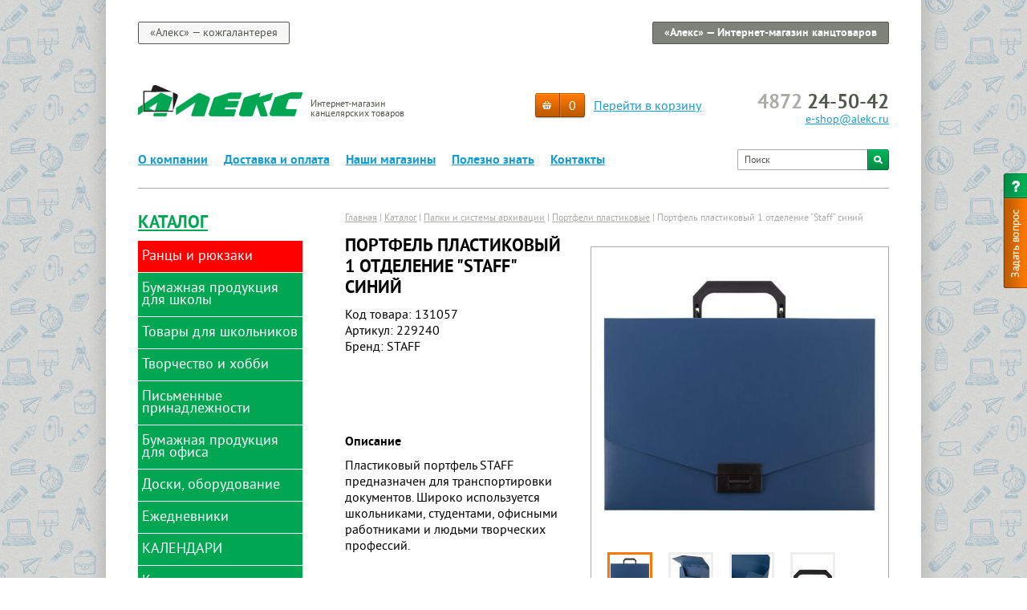

--- FILE ---
content_type: text/html; charset=UTF-8
request_url: https://www.alekc-shop.ru/catalog/175299/
body_size: 17152
content:
<!DOCTYPE html>
<html>
	<head>
		<meta HTTP-EQUIV="Content-Type" CONTENT="text/html; charset=utf-8">
				<link rel="icon" type="image/x-icon" href="/favicon.ico" />
		<title>Портфель пластиковый 1 отделение &quot;Staff&quot; синий — Портфели пластиковые в интернет-магазине Алекс</title>
<meta name="msapplication-config" content="none" />
<meta name="description" content="Компания Алекс предлагает Портфели пластиковые от ведущих производителей: широкий выбор, стильный дизайн, отличное качество. Быстрый онлайн-заказ. Бесплатная доставка по Туле." />
<meta name="keywords" content="купить Портфель пластиковый 1 отделение &quot;Staff&quot; синий цена фото Портфели пластиковые алекс" />
<link rel="stylesheet" href="/styles/copy/app/components/NodusCatalog/app/Item/item.css?1580979743" />
<link rel="stylesheet" href="/styles/copy/app/components/Shop/app/styles/shop.css?1757501813" />
<link rel="stylesheet" href="/tao/styles/normalize.css?1610611738" />
<link rel="stylesheet" href="/tao/styles/content.css?1610611738" />
<link rel="stylesheet" href="/tao/styles/forms.css?1610611738" />
<link rel="stylesheet" href="/styles/site.css?1757501807" />
<link rel="stylesheet" href="/styles/copy/app/components/Nodus/app/Datatype/News/news.css?1757501813" />
<link rel="stylesheet" href="/styles/copy/app/components/Forms/styles/feedbackform.css?1757501813" />
<script src="/tao/scripts/jquery.js?1610611738"></script>
<script src="/scripts/copy/app/components/Shop/app/scripts/session/add-to-cart-simple.js?1693221290"></script>
<script src="/scripts/tao-ecomm.js?1693221260"></script>
<script src="/scripts/common.js?1555058482"></script>
<script src="/scripts/copy/app/components/Visitors/scripts/cookie.js?1407406654"></script>
<script src="/scripts/copy/app/components/Visitors/scripts/watch.js?1407406654"></script>
<script src="/scripts/feedbackform_workflow.js?1413444244"></script>
<script src="/scripts/copy/app/components/NodusCatalog/scripts/reset-filter.js?1466681808"></script>
<script src="/scripts/copy/app/components/Forms/scripts/forms.js?1478671234"></script>
<script src="/tao/scripts/validation.js?1610611738"></script>
<script src="/tao/scripts/jquery/tabby.js?1610611738"></script>
<script src="/scripts/copy/app/components/Forms/scripts/jquery.form.js?1408538256"></script>
<script src="/scripts/copy/app/components/Forms/scripts/ajax.js?1408538359"></script>



<!-- Google Tag Manager -->
<script>(function(w,d,s,l,i){w[l]=w[l]||[];w[l].push({'gtm.start':
new Date().getTime(),event:'gtm.js'});var f=d.getElementsByTagName(s)[0],
j=d.createElement(s),dl=l!='dataLayer'?'&l='+l:'';j.async=true;j.src=
'https://www.googletagmanager.com/gtm.js?id='+i+dl;f.parentNode.insertBefore(j,f);
})(window,document,'script','dataLayer','GTM-PRVNXK3');</script>
<!-- End Google Tag Manager -->

	</head>

	<body id="work">

<!-- Google Tag Manager (noscript) -->
<noscript><iframe src="https://www.googletagmanager.com/ns.html?id=GTM-PRVNXK3"
height="0" width="0" style="display:none;visibility:hidden"></iframe></noscript>
<!-- End Google Tag Manager (noscript) -->

		<div id="site-shadow">
			<div id="site-container">
				<div id="header">
					<div id="header-top">
						<a href="http://alekc.ru/" target="_blank" class="center">&laquo;Алекс&raquo; &mdash; кожгалантерея</a>
						<span>&laquo;Алекс&raquo; &mdash; Интернет-магазин канцтоваров</span>
					</div>

					<div id="header-middle">
						<div class="logo">

													<a href="/"><img src="/image/logo.png" width="205" height="39" /></a>
						
							<div class="slogan">Интернет-магазин<br /> канцелярских товаров</div>
						</div>
						<div class="contacts">
						<!--	<a href="#" class="twitter"></a>-->
							<span class="phone"><span>4872</span> 24-50-42</span><br />
							<a href="mailto:e-shop@alekc.ru">e-shop@alekc.ru</a>
						</div>
						<div class="cabinet">
														<span class="login"></span>
							<a href="/shop/cart/" class="cart"><span class="cart-total-count">0</span></a>
							<a href="/shop/cart/">Перейти в корзину</a>
						</div>
					</div>

					<div id="topmenu">
						<a href="/about/" class="first">О компании</a> <a href="/payment/">Доставка и оплата</a> <a href="/shops/">Наши магазины</a> <a href="/useful/">Полезно знать</a> <a href="/contacts/" class="last">Контакты</a> 
						<form id="top_search" action="/search/" method="post">
							<input type="text" id="top_search_input" name="q" value="" default_value="Поиск" />
							<input type="submit" value="" />
						</form>
					</div>
				</div>

				<div id="middle">
					<div id="left">
						<div id="leftmenu">
							<a href="/catalog/" class="header">Каталог</a>
							
<ul class="level1">
			<li class="level1 ">
			
				
				<span style="background-color: red;">Ранцы и рюкзаки</span>
											<div class="submenu">

<ul class="level2">
			<li class="level2 ">
						<a href="/catalog/rantsy/">
									<div class="submenu-arrow "></div>
								Ранцы			</a>
										
<ul class="level3">
			<li class="level3 ">
						<a href="/catalog/rantsy-dlya-doshkolnikov/">
								Ранцы для дошкольников			</a>
								</li>
				<li class="level3 ">
						<a href="/catalog/1-school/">
								№1 School			</a>
								</li>
				<li class="level3 ">
						<a href="/catalog/artspace/">
								ArtSpace			</a>
								</li>
				<li class="level3 ">
						<a href="/catalog/belmil/">
								Belmil			</a>
								</li>
				<li class="level3 ">
						<a href="/catalog/berlingo/">
								Berlingo			</a>
								</li>
				<li class="level3 ">
						<a href="/catalog/bruno-visconti/">
								Bruno Visconti			</a>
								</li>
				<li class="level3 ">
						<a href="/catalog/caribee/">
								Caribee			</a>
								</li>
				<li class="level3 ">
						<a href="/catalog/derdiedas/">
								DerDieDas			</a>
								</li>
				<li class="level3 ">
						<a href="/catalog/devente/">
								DeVENTE			</a>
								</li>
				<li class="level3 ">
						<a href="/catalog/hatber/">
								Hatber			</a>
								</li>
				<li class="level3 ">
						<a href="/catalog/kite/">
								Kite			</a>
								</li>
				<li class="level3 ">
						<a href="/catalog/lorex/">
								Lorex			</a>
								</li>
				<li class="level3 ">
						<a href="/catalog/schoolformat/">
								Schoolformat			</a>
								</li>
				<li class="level3 ">
						<a href="/catalog/seventeen/">
								Seventeen			</a>
								</li>
				<li class="level3 ">
						<a href="/catalog/skyname/">
								SkyName			</a>
								</li>
				<li class="level3 ">
						<a href="/catalog/rantsy-chkolnye/">
								Ранцы школьные			</a>
								</li>
				<li class="level3 ">
						<a href="/catalog/ryukzaki-gorodskie/">
								Рюкзаки городские			</a>
								</li>
	</ul>

					</li>
	</ul>

	</div>
					</li>
				<li class="level1 ">
			
				
				<span style="">Бумажная продукция для школы</span>
											<div class="submenu">

<ul class="level2">
			<li class="level2 ">
						<a href="/catalog/albomy-raskraski/">
								Альбомы для рисования			</a>
								</li>
				<li class="level2 ">
						<a href="/catalog/albomy-papki-dlya-chercheniya/">
								Альбомы и папки для черчения			</a>
								</li>
				<li class="level2 ">
						<a href="/catalog/blagodarnosti/">
								Благодарности			</a>
								</li>
				<li class="level2 ">
						<a href="/catalog/bumaga-dlya-risovaniya/">
								Бумага для рисования			</a>
								</li>
				<li class="level2 ">
						<a href="/catalog/kopirka-kalka-millimetrovka-vatman/">
								Ватман, калька, миллиметровка, копирка			</a>
								</li>
				<li class="level2 ">
						<a href="/catalog/gofrirovannaya-bumaga/">
								Гофрированная бумага			</a>
								</li>
				<li class="level2 ">
						<a href="/catalog/gramoty/">
								Грамоты			</a>
								</li>
				<li class="level2 ">
						<a href="/catalog/shkolnye-dnevniki/">
									<div class="submenu-arrow "></div>
								Дневники школьные			</a>
										
<ul class="level3">
			<li class="level3 ">
						<a href="/catalog/dnevniki-dlya-mladshih-klassov-1-4/">
								Дневники для младших классов (1-4)			</a>
								</li>
				<li class="level3 ">
						<a href="/catalog/dnevniki-dlya-starshih-klassov-5-11/">
								Дневники для старших классов (5-11)			</a>
								</li>
				<li class="level3 ">
						<a href="/catalog/dnevniki-universalnye-1-11-klassy/">
								Дневники универсальные (1-11 классы)			</a>
								</li>
				<li class="level3 ">
						<a href="/catalog/dnevniki-dlya-muzykalnoi-shkoly/">
								Дневники для музыкальной школы			</a>
								</li>
				<li class="level3 ">
						<a href="/catalog/chitatelskie-dnevniki/">
								Читательские дневники			</a>
								</li>
	</ul>

					</li>
				<li class="level2 ">
						<a href="/catalog/zakladki-dlya-knig/">
								Закладки для книг			</a>
								</li>
				<li class="level2 ">
						<a href="/catalog/nakleiki-dlya-tetradei/">
								Наклейки для тетрадей			</a>
								</li>
				<li class="level2 ">
						<a href="/catalog/raspisaniya-urokov/">
								Расписания уроков			</a>
								</li>
				<li class="level2 ">
						<a href="/catalog/smennye-bloki-dlya-tetradei-na-koltsah/">
								Сменные блоки для тетрадей на кольцах			</a>
								</li>
				<li class="level2 ">
						<a href="/catalog/tetradi/">
									<div class="submenu-arrow "></div>
								Тетради			</a>
										
<ul class="level3">
			<li class="level3 ">
						<a href="/catalog/tetradi-a4/">
								Тетради А4			</a>
								</li>
				<li class="level3 ">
						<a href="/catalog/tetradi-a4-na-koltsah/">
								Тетради А4 на кольцах			</a>
								</li>
				<li class="level3 ">
						<a href="/catalog/tetradi-a5-na-koltsah/">
								Тетради А5 на кольцах			</a>
								</li>
				<li class="level3 ">
						<a href="/catalog/tetradi-v-kletku-12-listov/">
								Тетради в клетку 12 листов			</a>
								</li>
				<li class="level3 ">
						<a href="/catalog/tetradi-v-kletku-18-listov/">
								Тетради в клетку 18 листов			</a>
								</li>
				<li class="level3 ">
						<a href="/catalog/tetradi-v-kletku-24-lista/">
								Тетради в клетку 24 листа			</a>
								</li>
				<li class="level3 ">
						<a href="/catalog/tetradi-v-kletku-40-listov/">
								Тетради в клетку 40 листов			</a>
								</li>
				<li class="level3 ">
						<a href="/catalog/tetradi-v-kletku-48-listov/">
								Тетради в клетку 48 листов			</a>
								</li>
				<li class="level3 ">
						<a href="/catalog/tetradi-v-kletku-60-80-listov/">
								Тетради в клетку 60-80 листов			</a>
								</li>
				<li class="level3 ">
						<a href="/catalog/tetradi-v-kletku-96-listov/">
								Тетради в клетку 96-120 листов			</a>
								</li>
				<li class="level3 ">
						<a href="/catalog/tetradi-v-krupnuyu-kletku/">
								Тетради в крупную клетку			</a>
								</li>
				<li class="level3 ">
						<a href="/catalog/tetradi-v-lineiku-12-listov/">
								Тетради в линейку 12 листов			</a>
								</li>
				<li class="level3 ">
						<a href="/catalog/tetradi-v-lineiku-18-listov/">
								Тетради в линейку 18 листов			</a>
								</li>
				<li class="level3 ">
						<a href="/catalog/tetradi-v-lineiku-24-lista/">
								Тетради в линейку 24 листа			</a>
								</li>
				<li class="level3 ">
						<a href="/catalog/tetradi-v-lineiku-48-96-listov/">
								Тетради в линейку 48-96 листов			</a>
								</li>
				<li class="level3 ">
						<a href="/catalog/tetradi-v-kosuyu-lineiku/">
								Тетради в косую линейку			</a>
								</li>
				<li class="level3 ">
						<a href="/catalog/tetradi-v-uzkuyu-lineiku/">
								Тетради в узкую линейку			</a>
								</li>
				<li class="level3 ">
						<a href="/catalog/tetradi-dlja-not/">
								Тетради для нот			</a>
								</li>
				<li class="level3 ">
						<a href="/catalog/tetradi-slovariki/">
								Тетради словари			</a>
								</li>
				<li class="level3 ">
						<a href="/catalog/tetradi-predmetnye/">
								Предметные тетради			</a>
								</li>
	</ul>

					</li>
				<li class="level2 ">
						<a href="/catalog/folga-tsvetnaya/">
								Фольга цветная			</a>
								</li>
				<li class="level2 ">
						<a href="/catalog/tsvetnaya-bumaga/">
								Цветная и бархатная бумага			</a>
								</li>
				<li class="level2 ">
						<a href="/catalog/belyi-i-tsvetnoi-karton/">
								Цветной и белый картон			</a>
								</li>
	</ul>

	</div>
					</li>
				<li class="level1 ">
			
				
				<span style="">Товары для школьников</span>
											<div class="submenu">

<ul class="level2">
			<li class="level2 ">
						<a href="/catalog/globes/">
								Глобусы			</a>
								</li>
				<li class="level2 ">
						<a href="/catalog/karty-i-atlasy/">
								Карты и атласы			</a>
								</li>
				<li class="level2 ">
						<a href="/catalog/lanch-boksy-termosy-butylki-dlya-vody/">
								Ланч-боксы, термосы, бутылки для воды			</a>
								</li>
				<li class="level2 ">
						<a href="/catalog/meshki-dlya-smennoi-obuvi/">
								Мешки для сменной обуви			</a>
								</li>
				<li class="level2 ">
						<a href="/catalog/mikroskopy/">
								Микроскопы			</a>
								</li>
				<li class="level2 ">
						<a href="/catalog/nozhnitsy-detskie/">
								Ножницы детские			</a>
								</li>
				<li class="level2 ">
						<a href="/catalog/oblozhki-shkolnye/">
								Обложки школьные			</a>
								</li>
				<li class="level2 ">
						<a href="/catalog/papki-portfolio/">
								Папки-портфолио			</a>
								</li>
				<li class="level2 ">
						<a href="/catalog/papki-shkolnye/">
									<div class="submenu-arrow "></div>
								Папки школьные			</a>
										
<ul class="level3">
			<li class="level3 ">
						<a href="/catalog/papki-dlya-tetradei/">
								Папки для тетрадей			</a>
								</li>
				<li class="level3 ">
						<a href="/catalog/papki-dlya-truda/">
								Папки для труда			</a>
								</li>
				<li class="level3 ">
						<a href="/catalog/sumki-s-ruchkami/">
								Папки с ручками			</a>
								</li>
				<li class="level3 ">
						<a href="/catalog/papki-dlya-risunkov-i-chertezhei/">
								Папки для рисунков и чертежей			</a>
								</li>
	</ul>

					</li>
				<li class="level2 ">
						<a href="/catalog/pencil-cases/">
									<div class="submenu-arrow "></div>
								Пеналы			</a>
										
<ul class="level3">
			<li class="level3 ">
						<a href="/catalog/penaly-plastikovye/">
								Пеналы пластиковые			</a>
								</li>
				<li class="level3 ">
						<a href="/catalog/penaly-s-1-otdeleniem/">
								Пеналы с 1 отделением			</a>
								</li>
				<li class="level3 ">
						<a href="/catalog/penaly-s-2-otdeleniyami/">
								Пеналы с 2 отделениями			</a>
								</li>
				<li class="level3 ">
						<a href="/catalog/penaly-s-3-otdeleniyami/">
								Пеналы с 3 отделениями			</a>
								</li>
				<li class="level3 ">
						<a href="/catalog/penaly-s-napolneniem/">
								Пеналы с наполнением			</a>
								</li>
				<li class="level3 ">
						<a href="/catalog/penaly-silikonovye/">
								Пеналы силиконовые			</a>
								</li>
				<li class="level3 ">
						<a href="/catalog/penaly-kosmetichki/">
								Пеналы-косметички			</a>
								</li>
				<li class="level3 ">
						<a href="/catalog/penaly-tubusy/">
								Пеналы-тубусы			</a>
								</li>
				<li class="level3 ">
						<a href="/catalog/koshelki-detskie/">
								Кошельки детские			</a>
								</li>
	</ul>

					</li>
				<li class="level2 ">
						<a href="/catalog/podkladki-na-stol-detskie/">
								Подкладки на стол детские			</a>
								</li>
				<li class="level2 ">
						<a href="/catalog/podstavki-dlya-knig/">
								Подставки для книг			</a>
								</li>
				<li class="level2 ">
						<a href="/catalog/svetovozvraschateli/">
								Световозвращатели			</a>
								</li>
				<li class="level2 ">
						<a href="/catalog/sumki/">
								Сумки			</a>
								</li>
				<li class="level2 ">
						<a href="/catalog/tubusy/">
								Тубусы			</a>
								</li>
				<li class="level2 ">
						<a href="/catalog/ychebnye-posobiya/">
								Учебные пособия			</a>
								</li>
				<li class="level2 ">
						<a href="/catalog/fartuki-dlya-truda/">
								Фартуки для труда			</a>
								</li>
	</ul>

	</div>
					</li>
				<li class="level1 ">
			
				
				<span style="">Творчество и хобби</span>
											<div class="submenu">

<ul class="level2">
			<li class="level2 ">
						<a href="/catalog/aksessuary-dlya-risovaniya-i-lepki/">
								Аксессуары для рисования и лепки			</a>
								</li>
				<li class="level2 ">
						<a href="/catalog/almaznaya-mozaika/">
								Алмазная мозаика			</a>
								</li>
				<li class="level2 ">
						<a href="/catalog/apparaty-dlya-vyzhiganiya/">
								Аппараты для выжигания			</a>
								</li>
				<li class="level2 ">
						<a href="/catalog/applikatsii/">
								Аппликации			</a>
								</li>
				<li class="level2 ">
						<a href="/catalog/blestki-dekorativnye/">
								Блестки декоративные			</a>
								</li>
				<li class="level2 ">
						<a href="/catalog/bloknoty-detskie-ankety/">
								Блокноты детские (анкеты)			</a>
								</li>
				<li class="level2 ">
						<a href="/catalog/vyshivanie/">
								Вышивание			</a>
								</li>
				<li class="level2 ">
						<a href="/catalog/geli-dekorativnye/">
								Гели декоративные			</a>
								</li>
				<li class="level2 ">
						<a href="/catalog/glazki-rotiki-nosiki-dekorativnye/">
								Глазки, ротики, носики декоративные			</a>
								</li>
				<li class="level2 ">
						<a href="/catalog/gravyury/">
								Гравюры			</a>
								</li>
				<li class="level2 ">
						<a href="/catalog/doski-dlya-risovaniya/">
								Доски для рисования			</a>
								</li>
				<li class="level2 ">
						<a href="/catalog/zagotovki-i-osnovy-dlya-dekorirovaniya/">
								Заготовки и основы для декорирования			</a>
								</li>
				<li class="level2 ">
						<a href="/catalog/igrushki/">
								Игрушки			</a>
								</li>
				<li class="level2 ">
						<a href="/catalog/igry-nastolnye/">
								Игры настольные			</a>
								</li>
				<li class="level2 ">
						<a href="/catalog/igry-razvivayuschie/">
								Игры развивающие			</a>
								</li>
				<li class="level2 ">
						<a href="/catalog/karandashi-voskovye/">
								Карандаши восковые			</a>
								</li>
				<li class="level2 ">
						<a href="/catalog/karandashi/cvetnye/">
								Карандаши цветные			</a>
								</li>
				<li class="level2 ">
						<a href="/catalog/kartiny-iz-peska/">
								Картины из песка			</a>
								</li>
				<li class="level2 ">
						<a href="/catalog/kartiny-po-nomeram/">
								Картины по номерам			</a>
								</li>
				<li class="level2 ">
						<a href="/catalog/kvilling/">
								Квиллинг			</a>
								</li>
				<li class="level2 ">
						<a href="/catalog/kleevye-pistolety-sterzhni/">
								Клеевые пистолеты, стержни			</a>
								</li>
				<li class="level2 ">
						<a href="/catalog/kleikie-lenty-dekorativnye/">
								Клейкие ленты декоративные			</a>
								</li>
				<li class="level2 ">
						<a href="/catalog/konstruktory/">
								Конструкторы			</a>
								</li>
				<li class="level2 ">
						<a href="/catalog/kraski-dlya-detskogo-tvorchestva/">
									<div class="submenu-arrow "></div>
								Краски для детского творчества			</a>
										
<ul class="level3">
			<li class="level3 ">
						<a href="/catalog/akvarel-shkolnaya/">
								Акварель школьная			</a>
								</li>
				<li class="level3 ">
						<a href="/catalog/guash-dlya-detei/">
								Гуашь для детей			</a>
								</li>
				<li class="level3 ">
						<a href="/catalog/kraski-vitrazhnye-po-steklu/">
								Краски витражные по стеклу			</a>
								</li>
				<li class="level3 ">
						<a href="/catalog/kraski-dlya-grima/">
								Краски для грима			</a>
								</li>
				<li class="level3 ">
						<a href="/catalog/kraski-palchikovye/">
								Краски пальчиковые			</a>
								</li>
	</ul>

					</li>
				<li class="level2 ">
						<a href="/catalog/lenty-dlya-dekora-rukodeliya-i-upakovki-podarkov/">
								Ленты для декора, рукоделия и упаковки подарков			</a>
								</li>
				<li class="level2 ">
						<a href="/catalog/lizuny-sliz-dlya-ruk/">
								Лизуны, слизь для рук			</a>
								</li>
				<li class="level2 ">
						<a href="/catalog/mel/">
								Мел			</a>
								</li>
				<li class="level2 ">
						<a href="/catalog/nabory-dlya-vyzhiganiya-vypilivaniya-chekanka/">
								Наборы для выжигания, выпиливания, чеканка			</a>
								</li>
				<li class="level2 ">
						<a href="/catalog/nabory-dlya-opytov/">
								Наборы для опытов			</a>
								</li>
				<li class="level2 ">
						<a href="/catalog/nabory-dlya-podelok-iz-bisera-i-paietok/">
								Наборы для поделок из бисера и пайеток			</a>
								</li>
				<li class="level2 ">
						<a href="/catalog/nabory-dlya-podelok-iz-gipsa-gliny/">
								Наборы для поделок из гипса, глины			</a>
								</li>
				<li class="level2 ">
						<a href="/catalog/nabory-dlya-risovaniya/">
								Наборы для рисования			</a>
								</li>
				<li class="level2 ">
						<a href="/catalog/nabory-dlya-risovaniya-plastilinom/">
								Наборы для рисования пластилином			</a>
								</li>
				<li class="level2 ">
						<a href="/catalog/nabory-dlya-rukodeliya/">
								Наборы для рукоделия			</a>
								</li>
				<li class="level2 ">
						<a href="/catalog/nabory-iz-fanery/">
								Наборы из фанеры			</a>
								</li>
				<li class="level2 ">
						<a href="/catalog/nakleiki/">
								Наклейки			</a>
								</li>
				<li class="level2 ">
						<a href="/catalog/pazly/">
								Пазлы			</a>
								</li>
				<li class="level2 ">
						<a href="/catalog/plastilin-dlya-detei/">
								Пластилин для детей			</a>
								</li>
				<li class="level2 ">
						<a href="/catalog/propisi-knizhki-s-zadaniyami/">
								Прописи, книжки с заданиями			</a>
								</li>
				<li class="level2 ">
						<a href="/catalog/raskraski/">
								Раскраски			</a>
								</li>
				<li class="level2 ">
						<a href="/catalog/strazy/">
								Стразы			</a>
								</li>
				<li class="level2 ">
						<a href="/catalog/teatr-tenei/">
								Театр теней			</a>
								</li>
				<li class="level2 ">
						<a href="/catalog/testo-i-massa-dlya-lepki/">
								Тесто и масса для лепки			</a>
								</li>
				<li class="level2 ">
						<a href="/catalog/trafarety/">
								Трафареты-раскраски			</a>
								</li>
				<li class="level2 ">
						<a href="/catalog/fetr-foamiran/">
								Фетр, фоамиран			</a>
								</li>
				<li class="level2 ">
						<a href="/catalog/flomastery/">
								Фломастеры			</a>
								</li>
				<li class="level2 ">
						<a href="/catalog/shar-pape/">
								Шар-папье			</a>
								</li>
	</ul>

	</div>
					</li>
				<li class="level1 ">
			
				
				<span style="">Письменные принадлежности</span>
											<div class="submenu">

<ul class="level2">
			<li class="level2 ">
						<a href="/catalog/gotovalni/">
								Готовальни, циркули, рейсшины			</a>
								</li>
				<li class="level2 ">
						<a href="/catalog/karandashi/">
									<div class="submenu-arrow "></div>
								Карандаши			</a>
										
<ul class="level3">
			<li class="level3 ">
						<a href="/catalog/grifeli/">
								Грифели			</a>
								</li>
				<li class="level3 ">
						<a href="/catalog/karandashi/mehanicheskie/">
								Карандаши механические, цанговые			</a>
								</li>
				<li class="level3 ">
						<a href="/catalog/karandashi-spetsialnye/">
								Карандаши специальные			</a>
								</li>
				<li class="level3 ">
						<a href="/catalog/karandashi/chg/">
								Карандаши чернографитные			</a>
								</li>
	</ul>

					</li>
				<li class="level2 ">
						<a href="/catalog/kartridzhi-chernila-tush/">
								Картриджи, чернила, тушь			</a>
								</li>
				<li class="level2 ">
						<a href="/catalog/korrektiruyuschie-sredstva/">
								Корректирующие средства			</a>
								</li>
				<li class="level2 ">
						<a href="/catalog/lastiki/">
								Ластики			</a>
								</li>
				<li class="level2 ">
						<a href="/catalog/lineiki/">
								Линейки			</a>
								</li>
				<li class="level2 ">
						<a href="/catalog/markery/">
									<div class="submenu-arrow "></div>
								Маркеры			</a>
										
<ul class="level3">
			<li class="level3 ">
						<a href="/catalog/markery-dlya-dosok/">
								Маркеры для досок			</a>
								</li>
				<li class="level3 ">
						<a href="/catalog/markery-dlya-flipchartov/">
								Маркеры для флипчартов			</a>
								</li>
				<li class="level3 ">
						<a href="/catalog/markery-melovye/">
								Маркеры меловые			</a>
								</li>
				<li class="level3 ">
						<a href="/catalog/markery-permanentnye/">
								Маркеры перманентные			</a>
								</li>
				<li class="level3 ">
						<a href="/catalog/markery-po-tkani/">
								Маркеры по ткани			</a>
								</li>
				<li class="level3 ">
						<a href="/catalog/markery-kraski-lakovye/">
								Маркеры-краски (лаковые)			</a>
								</li>
				<li class="level3 ">
						<a href="/catalog/markery-dlya-cd-i-dvd/">
								Маркеры для CD и DVD			</a>
								</li>
	</ul>

					</li>
				<li class="level2 ">
						<a href="/catalog/nasadki-anatomicheskie/">
								Насадки анатомические			</a>
								</li>
				<li class="level2 ">
						<a href="/catalog/rapidografy-izografy-ajerografy/">
								Рапидографы, изографы			</a>
								</li>
				<li class="level2 ">
						<a href="/catalog/pens/">
									<div class="submenu-arrow "></div>
								Ручки			</a>
										
<ul class="level3">
			<li class="level3 ">
						<a href="/catalog/nabory-gelevyh-ruchek/">
								Наборы гелевых ручек			</a>
								</li>
				<li class="level3 ">
						<a href="/catalog/nabory-kapillyarnyh-ruchek/">
								Наборы капиллярных ручек			</a>
								</li>
				<li class="level3 ">
						<a href="/catalog/nabory-sharikovyh-ruchek/">
								Наборы шариковых ручек			</a>
								</li>
				<li class="level3 ">
						<a href="/catalog/ruchki-gelevye-avtomaticheskie/">
								Ручки гелевые автоматические			</a>
								</li>
				<li class="level3 ">
						<a href="/catalog/ruchki-gelevye-neavtomaticheskie/">
								Ручки гелевые неавтоматические			</a>
								</li>
				<li class="level3 ">
						<a href="/catalog/ruchki-kapillyarnye/">
								Ручки капиллярные			</a>
								</li>
				<li class="level3 ">
						<a href="/catalog/ruchki-perevye-perya/">
								Ручки перьевые, перья			</a>
								</li>
				<li class="level3 ">
						<a href="/catalog/ruchki-pishi-stirai/">
								Ручки пиши-стирай			</a>
								</li>
				<li class="level3 ">
						<a href="/catalog/ruchki-rollery/">
								Ручки роллеры			</a>
								</li>
				<li class="level3 ">
						<a href="/catalog/ruchki-figurnye/">
								Ручки фигурные			</a>
								</li>
				<li class="level3 ">
						<a href="/catalog/ruchki-sharikovye-avtomaticheskie/">
								Ручки шариковые автоматические			</a>
								</li>
				<li class="level3 ">
						<a href="/catalog/ruchki-sharikovye-neavtomaticheskie/">
								Ручки шариковые неавтоматические			</a>
								</li>
				<li class="level3 ">
						<a href="/catalog/ruchki-sharikovye-na-podstavke/">
								Ручки шариковые на подставке			</a>
								</li>
				<li class="level3 ">
						<a href="/catalog/sterzhni-dlya-ruchek/">
								Стержни для ручек			</a>
								</li>
	</ul>

					</li>
				<li class="level2 ">
						<a href="/catalog/ruchki-podarochnye/">
									<div class="submenu-arrow "></div>
								Ручки подарочные			</a>
										
<ul class="level3">
			<li class="level3 ">
						<a href="/catalog/ruchki-be-happy-imennye/">
								Ручки Be Happy именные			</a>
								</li>
				<li class="level3 ">
						<a href="/catalog/ruchki-berlingo-podarochnye/">
								Ручки Berlingo подарочные			</a>
								</li>
				<li class="level3 ">
						<a href="/catalog/ruchki-brunovisconti/">
								Ручки BrunoVisconti			</a>
								</li>
				<li class="level3 ">
						<a href="/catalog/ruchki-giftformat-podarochnye/">
								Ручки GiftFormat подарочные			</a>
								</li>
				<li class="level3 ">
						<a href="/catalog/ruchki-luxor/">
								Ручки Luxor			</a>
								</li>
				<li class="level3 ">
						<a href="/catalog/ruchki-meshu-podarochnye/">
								Ручки Meshu подарочные			</a>
								</li>
	</ul>

					</li>
				<li class="level2 ">
						<a href="/catalog/tekstovydeliteli/">
								Текстовыделители			</a>
								</li>
				<li class="level2 ">
						<a href="/catalog/tochilki-dlya-karandashei/">
								Точилки для карандашей			</a>
								</li>
				<li class="level2 ">
						<a href="/catalog/transportiry/">
								Транспортиры			</a>
								</li>
				<li class="level2 ">
						<a href="/catalog/treugolniki/">
								Треугольники			</a>
								</li>
				<li class="level2 ">
						<a href="/catalog/trafarety-lekala/">
								Трафареты, лекала			</a>
								</li>
	</ul>

	</div>
					</li>
				<li class="level1 ">
			
				
				<span style="">Бумажная продукция для офиса</span>
											<div class="submenu">

<ul class="level2">
			<li class="level2 ">
						<a href="/catalog/bumaga-dlja-zametok/">
									<div class="submenu-arrow "></div>
								Бумага для заметок			</a>
										
<ul class="level3">
			<li class="level3 ">
						<a href="/catalog/bloki-dlja-zametok/">
								Блоки для заметок			</a>
								</li>
				<li class="level3 ">
						<a href="/catalog/bloki-samoklejashhiesja/">
								Блоки самоклеящиеся			</a>
								</li>
				<li class="level3 ">
						<a href="/catalog/zakladki-kleikie/">
								Закладки клейкие			</a>
								</li>
	</ul>

					</li>
				<li class="level2 ">
						<a href="/catalog/bumaga/">
									<div class="submenu-arrow "></div>
								Бумага для оргтехники			</a>
										
<ul class="level3">
			<li class="level3 ">
						<a href="/catalog/bumaga-dlya-orgtehniki-belaya/">
								Бумага для оргтехники белая			</a>
								</li>
				<li class="level3 ">
						<a href="/catalog/bumaga-dlya-orgtehniki-povyshennoi-plotnosti-belaya/">
								Бумага для оргтехники повышенной плотности белая			</a>
								</li>
				<li class="level3 ">
						<a href="/catalog/bumaga-dlya-orgtehniki-povyshennoi-plotnosti-tsvetnaya/">
								Бумага для оргтехники повышенной плотности цветная			</a>
								</li>
				<li class="level3 ">
						<a href="/catalog/bumaga-samoklejashhajasja/">
								Бумага для оргтехники самоклеящаяся			</a>
								</li>
				<li class="level3 ">
						<a href="/catalog/bumaga-dlya-orgtehniki-tsvetnaya-v-naborah/">
								Бумага для оргтехники цветная в наборах			</a>
								</li>
				<li class="level3 ">
						<a href="/catalog/bumaga-dlya-orgtehniki-tsvetnaya-po-50-listov/">
								Бумага для оргтехники цветная по 50 листов			</a>
								</li>
				<li class="level3 ">
						<a href="/catalog/bumaga-dlya-orgtehniki-tsvetnaya-po-100-listov/">
								Бумага для оргтехники цветная по 100 листов			</a>
								</li>
				<li class="level3 ">
						<a href="/catalog/bumaga-dlya-orgtehniki-tsvetnaya-po-500-listov/">
								Бумага для оргтехники цветная по 500 листов			</a>
								</li>
				<li class="level3 ">
						<a href="/catalog/bumaga-dlya-shirokoformatnoi-pechati/">
								Бумага для широкоформатной печати			</a>
								</li>
				<li class="level3 ">
						<a href="/catalog/fotobumaga/">
								Фотобумага			</a>
								</li>
	</ul>

					</li>
				<li class="level2 ">
						<a href="/catalog/bumaga-dlja-faksa/">
								Бумага для факса			</a>
								</li>
				<li class="level2 ">
						<a href="/catalog/biznes-bloknoty-a4/">
								Бизнес-блокноты А4			</a>
								</li>
				<li class="level2 ">
						<a href="/catalog/biznes-bloknoty-a5-a6/">
								Бизнес-блокноты А5,А6			</a>
								</li>
				<li class="level2 ">
						<a href="/catalog/bloknoty/">
								Блокноты			</a>
								</li>
				<li class="level2 ">
						<a href="/catalog/zapisnye-knizhki-a4/">
								Записные книжки А4			</a>
								</li>
				<li class="level2 ">
						<a href="/catalog/zapisnye-knizhki-a5/">
								Записные книжки А5			</a>
								</li>
				<li class="level2 ">
						<a href="/catalog/zapisnye-knizhki-a6-a7/">
								Записные книжки А6, А7			</a>
								</li>
				<li class="level2 ">
						<a href="/catalog/zhurnaly-knigi-blanki-buhgalterskie-i-meditsinskie/">
									<div class="submenu-arrow "></div>
								Журналы, книги, бланки бухгалтерские и медицинские			</a>
										
<ul class="level3">
			<li class="level3 ">
						<a href="/catalog/meditsinskie-karty-sertifikaty/">
								Медицинские карты, сертификаты			</a>
								</li>
				<li class="level3 ">
						<a href="/catalog/blanki-buhgalterskie/">
								Бланки бухгалтерские			</a>
								</li>
				<li class="level3 ">
						<a href="/catalog/broshyury/">
								Брошюры			</a>
								</li>
				<li class="level3 ">
						<a href="/catalog/plakaty/">
								Плакаты			</a>
								</li>
				<li class="level3 ">
						<a href="/catalog/zhurnaly-i-blanki-dlya-oo/">
								Журналы и бланки для ОО			</a>
								</li>
				<li class="level3 ">
						<a href="/catalog/zhurnaly-dlya-obschestvennogo-pitaniya/">
								Журналы для общественного питания			</a>
								</li>
				<li class="level3 ">
						<a href="/catalog/zhurnaly-dlya-organizatsii/">
								Журналы для организаций			</a>
								</li>
				<li class="level3 ">
						<a href="/catalog/zhurnaly-meditsinskie/">
								Журналы медицинские			</a>
								</li>
				<li class="level3 ">
						<a href="/catalog/zhurnaly-po-ohrane-truda-grazhdanskoi-oborone/">
								Журналы по охране труда, гражданской обороне			</a>
								</li>
				<li class="level3 ">
						<a href="/catalog/zhurnaly-po-pozharnoi-bezopasnosti/">
								Журналы по пожарной безопасности			</a>
								</li>
				<li class="level3 ">
						<a href="/catalog/knigi-ucheta/">
								Книги учета			</a>
								</li>
	</ul>

					</li>
				<li class="level2 ">
						<a href="/catalog/knigi-dlya-zapisi-retseptov/">
								Книги для записи рецептов			</a>
								</li>
				<li class="level2 ">
						<a href="/catalog/znaki-samokleyuschiesya/">
									<div class="submenu-arrow "></div>
								Знаки самоклеющиеся			</a>
										
<ul class="level3">
			<li class="level3 ">
						<a href="/catalog/znaki-avtomobilnye/">
								Знаки автомобильные			</a>
								</li>
				<li class="level3 ">
						<a href="/catalog/znaki-vspomogatelnye/">
								Знаки вспомогательные			</a>
								</li>
				<li class="level3 ">
						<a href="/catalog/znaki-zapreschayuschie/">
								Знаки запрещающие			</a>
								</li>
				<li class="level3 ">
						<a href="/catalog/znaki-meditsinskogo-i-sanitarnogo-naznacheniya/">
								Знаки медицинского и санитарного назначения			</a>
								</li>
				<li class="level3 ">
						<a href="/catalog/znaki-pozharnoi-bezopasnosti/">
								Знаки пожарной безопасности			</a>
								</li>
				<li class="level3 ">
						<a href="/catalog/znaki-predpisyvayuschie/">
								Знаки предписывающие			</a>
								</li>
				<li class="level3 ">
						<a href="/catalog/znaki-preduprezhdayuschie/">
								Знаки предупреждающие			</a>
								</li>
				<li class="level3 ">
						<a href="/catalog/znaki-evakuatsionnye/">
								Знаки эвакуационные			</a>
								</li>
				<li class="level3 ">
						<a href="/catalog/znaki-elektrobezopasnosti/">
								Знаки электробезопасности			</a>
								</li>
	</ul>

					</li>
				<li class="level2 ">
						<a href="/catalog/konverty/">
								Конверты			</a>
								</li>
				<li class="level2 ">
						<a href="/catalog/telefonnye-knizhki/">
								Телефонные книжки			</a>
								</li>
				<li class="level2 ">
						<a href="/catalog/termolenta/">
								Термолента			</a>
								</li>
				<li class="level2 ">
						<a href="/catalog/termoetiketki-etiketki-samokleyaschiesya-tsenniki/">
								Термоэтикетки, этикетки самоклеящиеся, ценники			</a>
								</li>
	</ul>

	</div>
					</li>
				<li class="level1 ">
			
				
				<span style="">Доски, оборудование</span>
											<div class="submenu">

<ul class="level2">
			<li class="level2 ">
						<a href="/catalog/rashodnye-materialy-dlya-dosok/">
								Аксессуары для офисных досок			</a>
								</li>
				<li class="level2 ">
						<a href="/catalog/demosistemy/">
								Демосистемы			</a>
								</li>
				<li class="level2 ">
						<a href="/catalog/doski-magnitno-markernye/">
								Доски магнитно-маркерные			</a>
								</li>
				<li class="level2 ">
						<a href="/catalog/doski-melovye/">
								Доски меловые			</a>
								</li>
				<li class="level2 ">
						<a href="/catalog/doski-probkovye/">
								Доски пробковые			</a>
								</li>
				<li class="level2 ">
						<a href="/catalog/doski-chertezhnye/">
								Доски чертежные			</a>
								</li>
				<li class="level2 ">
						<a href="/catalog/stendy-informatsionnye/">
								Стенды информационные			</a>
								</li>
				<li class="level2 ">
						<a href="/catalog/flipcharty-ekrany/">
								Флипчарты, экраны			</a>
								</li>
	</ul>

	</div>
					</li>
				<li class="level1 ">
			
				
				<span style="">Ежедневники</span>
											<div class="submenu">

<ul class="level2">
			<li class="level2 ">
						<a href="/catalog/ezhednevniki-2024/">
								Ежедневники 2024			</a>
								</li>
				<li class="level2 ">
						<a href="/catalog/nondating/">
								Ежедневники недатированные			</a>
								</li>
				<li class="level2 ">
						<a href="/catalog/poldating/">
								Ежедневники полудатированные			</a>
								</li>
				<li class="level2 ">
						<a href="/catalog/ezhednevniki-uchitelya/">
								Ежедневники учителя			</a>
								</li>
				<li class="level2 ">
						<a href="/catalog/ezhenedelniki/">
								Еженедельники			</a>
								</li>
				<li class="level2 ">
						<a href="/catalog/ezhenedelniki-2024g/">
								Еженедельники 2024г.			</a>
								</li>
				<li class="level2 ">
						<a href="/catalog/planingi/">
								Планинги			</a>
								</li>
				<li class="level2 ">
						<a href="/catalog/planingi-2024g/">
								Планинги 2024г			</a>
								</li>
	</ul>

	</div>
					</li>
				<li class="level1 ">
			
				
				<span style="">КАЛЕНДАРИ</span>
											<div class="submenu">

<ul class="level2">
			<li class="level2 ">
						<a href="/catalog/kalendari-2024-domiki/">
								Календари 2024 домики			</a>
								</li>
				<li class="level2 ">
						<a href="/catalog/kalendari-2024-karmannye/">
								Календари 2024 карманные			</a>
								</li>
				<li class="level2 ">
						<a href="/catalog/kalendari-2024-kvartalnye/">
								Календари 2024 квартальные			</a>
								</li>
				<li class="level2 ">
						<a href="/catalog/kalendari-2024-na-magnite/">
								Календари 2024 на магните			</a>
								</li>
				<li class="level2 ">
						<a href="/catalog/kalendari-2024-nastennye-listovye/">
								Календари 2024 настенные листовые			</a>
								</li>
				<li class="level2 ">
						<a href="/catalog/kalendari-2024-nastennye-perekidnye/">
								Календари 2024 настенные перекидные			</a>
								</li>
				<li class="level2 ">
						<a href="/catalog/kalendari-2024-nastolnye-perekidnye/">
								Календари 2024 настольные перекидные			</a>
								</li>
				<li class="level2 ">
						<a href="/catalog/kalendari-2024-otryvnye/">
								Календари 2024 отрывные			</a>
								</li>
				<li class="level2 ">
						<a href="/catalog/kalendari-2024-tabel/">
								Календари 2024 табель			</a>
								</li>
				<li class="level2 ">
						<a href="/catalog/kalendari-2024-tsinovka/">
								Календари 2024 циновка			</a>
								</li>
	</ul>

	</div>
					</li>
				<li class="level1 ">
			
				
				<span style="">Кожгалантерея</span>
											<div class="submenu">

<ul class="level2">
			<li class="level2 ">
						<a href="/catalog/bumazhniki-voditelya/">
								Бумажники водителя			</a>
								</li>
				<li class="level2 ">
						<a href="/catalog/vizitnitsy/">
								Визитницы			</a>
								</li>
				<li class="level2 ">
						<a href="/catalog/oblozhki-dlya-dokumentov/">
								Обложки для документов			</a>
								</li>
				<li class="level2 ">
						<a href="/catalog/oblozhki-dlya-pasporta/">
								Обложки для паспорта			</a>
								</li>
	</ul>

	</div>
					</li>
				<li class="level1 ">
			
				
				<span style="">Мебель</span>
											<div class="submenu">

<ul class="level2">
			<li class="level2 ">
						<a href="/catalog/accessories-furniture/">
								Коврики и аксессуары для кресел			</a>
								</li>
				<li class="level2 ">
						<a href="/catalog/chairs-children/">
								Кресла детские			</a>
								</li>
				<li class="level2 ">
						<a href="/catalog/kresla-igrovye/">
								Кресла игровые			</a>
								</li>
				<li class="level2 ">
						<a href="/catalog/seats-staff/">
								Кресла операторские			</a>
								</li>
				<li class="level2 ">
						<a href="/catalog/seats-principal/">
								Кресла руководителя			</a>
								</li>
				<li class="level2 ">
						<a href="/catalog/podstavki-dlya-nog/">
								Подставки для ног			</a>
								</li>
				<li class="level2 ">
						<a href="/catalog/chairs-visitors/">
								Стулья для посетителей			</a>
								</li>
				<li class="level2 ">
						<a href="/catalog/stulya-uchenicheskie/">
								Стулья ученические			</a>
								</li>
				<li class="level2 ">
						<a href="/catalog/school-desks/">
								Школьные парты			</a>
								</li>
	</ul>

	</div>
					</li>
				<li class="level1 ">
			
				
				<span style="">Оргтехника</span>
											<div class="submenu">

<ul class="level2">
			<li class="level2 ">
						<a href="/catalog/bookbinders/">
								Брошюраторы			</a>
								</li>
				<li class="level2 ">
						<a href="/catalog/detektory-valyuty-i-schetchiki-banknot/">
								Детекторы валюты и счетчики банкнот			</a>
								</li>
				<li class="level2 ">
						<a href="/catalog/laminators/">
								Ламинаторы			</a>
								</li>
				<li class="level2 ">
						<a href="/catalog/rezaki-dlya-bumagi/">
								Резаки для бумаги			</a>
								</li>
				<li class="level2 ">
						<a href="/catalog/usb-flash-i-karty-pamyati/">
								USB-flash и карты памяти			</a>
								</li>
				<li class="level2 ">
						<a href="/catalog/diski-cd-dvd-bd-blu-ray/">
								Диски CD, DVD, BD (Blu-ray)			</a>
								</li>
				<li class="level2 ">
						<a href="/catalog/kartridzhi-dlya-lazernyh-printerov-mfu-i-kopirov/">
								Картриджи для лазерных принтеров, МФУ и копиров			</a>
								</li>
				<li class="level2 ">
						<a href="/catalog/klaviatury/">
								Клавиатуры			</a>
								</li>
				<li class="level2 ">
						<a href="/catalog/kovriki-dlya-myshi/">
								Коврики для мыши			</a>
								</li>
				<li class="level2 ">
						<a href="/catalog/korobki-i-konverty-dlya-cd-i-dvd-diskov/">
								Коробки и конверты для CD и DVD дисков			</a>
								</li>
				<li class="level2 ">
						<a href="/catalog/myshi-besprovodnye-kompyuternye/">
								Мыши беспроводные компьютерные			</a>
								</li>
				<li class="level2 ">
						<a href="/catalog/myshi-provodnye-kompyuternye/">
								Мыши проводные компьютерные			</a>
								</li>
				<li class="level2 ">
						<a href="/catalog/oblozhki-dlya-perepleta/">
								Обложки для переплета			</a>
								</li>
				<li class="level2 ">
						<a href="/catalog/plenka-dlya-laminirovaniya/">
								Пленка для ламинирования			</a>
								</li>
				<li class="level2 ">
						<a href="/catalog/pruzhiny-plastikovye/">
								Пружины пластиковые			</a>
								</li>
				<li class="level2 ">
						<a href="/catalog/shredders/">
								Уничтожители бумаги			</a>
								</li>
				<li class="level2 ">
						<a href="/catalog/chistyaschie-sredstva-dlya-orgtehniki/">
								Чистящие средства для оргтехники			</a>
								</li>
	</ul>

	</div>
					</li>
				<li class="level1 ">
			
				
				<span style="">Офисная продукция</span>
											<div class="submenu">

<ul class="level2">
			<li class="level2 ">
						<a href="/catalog/bejdzhi/">
								Бейджи			</a>
								</li>
				<li class="level2 ">
						<a href="/catalog/boksy-dlya-bumagi/">
								Боксы для бумаги			</a>
								</li>
				<li class="level2 ">
						<a href="/catalog/breloki-dlya-klyuchei/">
								Брелоки для ключей			</a>
								</li>
				<li class="level2 ">
						<a href="/catalog/dyrokoly-dlya-bumagi/">
								Дыроколы для бумаги			</a>
								</li>
				<li class="level2 ">
						<a href="/catalog/zazhimy/">
								Зажимы для бумаг			</a>
								</li>
				<li class="level2 ">
						<a href="/catalog/kalkuljatory/">
								Калькуляторы			</a>
								</li>
				<li class="level2 ">
						<a href="/catalog/emkosti-dlya-lekarstvennyh-sredstv/">
								Емкости для лекарственных средств			</a>
								</li>
				<li class="level2 ">
						<a href="/catalog/kantselyarskie-melochi/">
								Канцелярские мелочи			</a>
								</li>
				<li class="level2 ">
						<a href="/catalog/kley/">
									<div class="submenu-arrow "></div>
								Клей			</a>
										
<ul class="level3">
			<li class="level3 ">
						<a href="/catalog/klei-karandash/">
								Клей-карандаш			</a>
								</li>
				<li class="level3 ">
						<a href="/catalog/klei-kantselyarskii/">
								Клей канцелярский			</a>
								</li>
				<li class="level3 ">
						<a href="/catalog/klei-pva/">
								Клей ПВА			</a>
								</li>
				<li class="level3 ">
						<a href="/catalog/klei-spetsialnyi/">
								Клей специальный			</a>
								</li>
	</ul>

					</li>
				<li class="level2 ">
						<a href="/catalog/knopki-kantselyarskie/">
								Кнопки канцелярские			</a>
								</li>
				<li class="level2 ">
						<a href="/catalog/kovriki-dlya-rezki/">
								Коврики для резки			</a>
								</li>
				<li class="level2 ">
						<a href="/catalog/korziny-dlya-bumag/">
								Корзины для бумаг			</a>
								</li>
				<li class="level2 ">
						<a href="/catalog/lotki-dlya-bumag-vertikalnye/">
								Лотки для бумаг вертикальные			</a>
								</li>
				<li class="level2 ">
						<a href="/catalog/lotki-dlya-bumag-gorizontalnye/">
								Лотки для бумаг горизонтальные			</a>
								</li>
				<li class="level2 ">
						<a href="/catalog/lotki-i-podstavki-sektsionnye/">
								Лотки и подставки секционные			</a>
								</li>
				<li class="level2 ">
						<a href="/catalog/lupy/">
								Лупы			</a>
								</li>
				<li class="level2 ">
						<a href="/catalog/metallicheskie-shkafy-i-sejfy/">
								Металлические шкафы, сейфы, банковское оборудование			</a>
								</li>
				<li class="level2 ">
						<a href="/catalog/nastolnyi-nabor-rukovoditelya/">
								Настольный набор руководителя			</a>
								</li>
				<li class="level2 ">
						<a href="/catalog/nastolnye-nabory-s-napolneniem/">
								Настольные наборы с наполнением			</a>
								</li>
				<li class="level2 ">
						<a href="/catalog/nastolnye-pokrytiya/">
								Настольные покрытия			</a>
								</li>
				<li class="level2 ">
						<a href="/catalog/nozhi-kantselyarskie/">
								Ножи канцелярские			</a>
								</li>
				<li class="level2 ">
						<a href="/catalog/nozhnicy-kanceljarskie-nozhi-lezvija/">
								Ножницы			</a>
								</li>
				<li class="level2 ">
						<a href="/catalog/pakety/">
								Пакеты			</a>
								</li>
				<li class="level2 ">
						<a href="/catalog/podstavki-dlya-vizitok/">
								Подставки для визиток			</a>
								</li>
				<li class="level2 ">
						<a href="/catalog/podstavki-dlya-pishuschih-prinadlezhnostei/">
								Подставки для пишущих принадлежностей			</a>
								</li>
				<li class="level2 ">
						<a href="/catalog/podstavki-dlya-reklamy-i-tsennikov/">
								Подставки для рекламы и ценников			</a>
								</li>
				<li class="level2 ">
						<a href="/catalog/podstavki-pod-kalendari/">
								Подставки под календари			</a>
								</li>
				<li class="level2 ">
						<a href="/catalog/rezinki-dlya-deneg/">
								Резинки для денег			</a>
								</li>
				<li class="level2 ">
						<a href="/catalog/skoby-dlja-steplera/">
								Скобы для степлера			</a>
								</li>
				<li class="level2 ">
						<a href="/catalog/skotch-dispensery-dlja-skotcha/">
								Скотч, диспенсеры для скотча, пленка			</a>
								</li>
				<li class="level2 ">
						<a href="/catalog/skrepki-kantselyarskie/">
								Скрепки канцелярские			</a>
								</li>
				<li class="level2 ">
						<a href="/catalog/smachivateli-dlya-paltsev/">
								Смачиватели для пальцев			</a>
								</li>
				<li class="level2 ">
						<a href="/catalog/steplery-i-skoby/">
								Степлеры, антистеплеры			</a>
								</li>
				<li class="level2 ">
						<a href="/catalog/chasy-nastennye/">
								Часы настенные			</a>
								</li>
				<li class="level2 ">
						<a href="/catalog/shilo/">
								Шило			</a>
								</li>
				<li class="level2 ">
						<a href="/catalog/shpagaty-shnury-niti-igly/">
								Шпагаты, шнуры, нити, иглы			</a>
								</li>
				<li class="level2 ">
						<a href="/catalog/etiket-pistolety-markiratory/">
								Этикет-пистолеты, маркираторы			</a>
								</li>
	</ul>

	</div>
					</li>
				<li class="level1 open">
			
				
				<span style="">Папки и системы архивации</span>
											<div class="submenu">

<ul class="level2">
			<li class="level2 ">
						<a href="/catalog/konverty-na-knopke/">
									<div class="submenu-arrow "></div>
								Конверты на кнопке			</a>
										
<ul class="level3">
			<li class="level3 ">
						<a href="/catalog/konverty-na-knopke-a3/">
								Конверты на кнопке А3			</a>
								</li>
				<li class="level3 ">
						<a href="/catalog/konverty-na-knopke-a4/">
								Конверты на кнопке А4			</a>
								</li>
				<li class="level3 ">
						<a href="/catalog/konverty-na-knopke-a5/">
								Конверты на кнопке А5			</a>
								</li>
				<li class="level3 ">
						<a href="/catalog/konverty-na-knopke-a6/">
								Конверты на кнопке А6			</a>
								</li>
				<li class="level3 ">
						<a href="/catalog/konverty-na-knopke-a7/">
								Конверты на кнопке А7			</a>
								</li>
	</ul>

					</li>
				<li class="level2 ">
						<a href="/catalog/papki-adresnye/">
								Папки адресные			</a>
								</li>
				<li class="level2 ">
						<a href="/catalog/papki-arhivnye-koroba/">
								Папки архивные, короба			</a>
								</li>
				<li class="level2 ">
						<a href="/catalog/papki-vkladyshi/">
								Папки-вкладыши (файлы)			</a>
								</li>
				<li class="level2 ">
						<a href="/catalog/papki-dlya-kursovyh-i-diplomov/">
								Папки для курсовых и дипломов			</a>
								</li>
				<li class="level2 ">
						<a href="/catalog/papki-na-koltsax/">
								Папки на кольцах			</a>
								</li>
				<li class="level2 ">
						<a href="/catalog/papki-na-molnii/">
								Папки на молнии			</a>
								</li>
				<li class="level2 ">
						<a href="/catalog/papki-na-rezinkah/">
								Папки на резинках			</a>
								</li>
				<li class="level2 ">
						<a href="/catalog/papki-registratory/">
								Папки регистраторы			</a>
								</li>
				<li class="level2 ">
						<a href="/catalog/papki-s-bokovym-prizhimom/">
								Папки с боковым прижимом			</a>
								</li>
				<li class="level2 ">
						<a href="/catalog/papki-s-vkladyshami/">
								Папки с вкладышами			</a>
								</li>
				<li class="level2 ">
						<a href="/catalog/papki-skorosshivateli/">
								Папки скоросшиватели			</a>
								</li>
				<li class="level2 ">
						<a href="/catalog/papki-ugolki/">
								Папки уголки			</a>
								</li>
				<li class="level2 ">
						<a href="/catalog/planshety-klipbordy/">
								Планшеты, клипборды			</a>
								</li>
				<li class="level2 open">
						<a href="/catalog/portfeli-plastikovye/" class="current">
								Портфели пластиковые			</a>
								</li>
				<li class="level2 ">
						<a href="/catalog/razdeliteli-listov/">
								Разделители листов			</a>
								</li>
	</ul>

	</div>
					</li>
				<li class="level1 ">
			
				
				<span style="">Ручки класса Люкс</span>
											<div class="submenu">

<ul class="level2">
			<li class="level2 ">
						<a href="/catalog/delucci/">
								Delucci			</a>
								</li>
				<li class="level2 ">
						<a href="/catalog/manzoni/">
								Manzoni			</a>
								</li>
				<li class="level2 ">
						<a href="/catalog/parker/">
									<div class="submenu-arrow "></div>
								Parker			</a>
										
<ul class="level3">
			<li class="level3 ">
						<a href="/catalog/parker-sharikovye/">
								Parker шариковые			</a>
								</li>
				<li class="level3 ">
						<a href="/catalog/parker-roller/">
								Parker роллер			</a>
								</li>
				<li class="level3 ">
						<a href="/catalog/parker-perevye/">
								Parker перьевые			</a>
								</li>
				<li class="level3 ">
						<a href="/catalog/parker-5-i-pishuschii-uzel/">
								Parker 5-й пишущий узел			</a>
								</li>
	</ul>

					</li>
				<li class="level2 ">
						<a href="/catalog/pierre-cardin/">
								Pierre Cardin			</a>
								</li>
				<li class="level2 ">
						<a href="/catalog/waterman/">
								Waterman			</a>
								</li>
	</ul>

	</div>
					</li>
				<li class="level1 ">
			
				
				<span style="">Светильники</span>
											<div class="submenu">

<ul class="level2">
			<li class="level2 ">
						<a href="/catalog/svetilniki-nastolnye/">
								Светильники настольные			</a>
								</li>
				<li class="level2 ">
						<a href="/catalog/svetilniki-na-strubtsine/">
								Светильники на струбцине			</a>
								</li>
	</ul>

	</div>
					</li>
				<li class="level1 ">
			
				
				<span style="">Символика</span>
											<div class="submenu">

<ul class="level2">
			<li class="level2 ">
						<a href="/catalog/simvolika-rossii/">
								Символика России			</a>
								</li>
	</ul>

	</div>
					</li>
				<li class="level1 ">
			
				
				<span style="">Сувениры, подарки</span>
											<div class="submenu">

<ul class="level2">
			<li class="level2 ">
						<a href="/catalog/kruzhki-imennye/">
								Кружки именные			</a>
								</li>
				<li class="level2 ">
						<a href="/catalog/numizmatika/">
									<div class="submenu-arrow "></div>
								Нумизматика			</a>
										
<ul class="level3">
			<li class="level3 ">
						<a href="/catalog/albomy-dlya-monet-i-kupyur/">
								Альбомы для монет и купюр			</a>
								</li>
				<li class="level3 ">
						<a href="/catalog/listy-vkladyshi-dlya-monet-i-kupyur/">
								Листы-вкладыши для монет и купюр			</a>
								</li>
				<li class="level3 ">
						<a href="/catalog/monety/">
								Монеты			</a>
								</li>
	</ul>

					</li>
				<li class="level2 ">
						<a href="/catalog/suveniry/">
								Сувениры			</a>
								</li>
				<li class="level2 ">
						<a href="/catalog/tovary-dlya-prazdnika/">
									<div class="submenu-arrow "></div>
								Товары для праздника			</a>
										
<ul class="level3">
			<li class="level3 ">
						<a href="/catalog/pakety-podarochnye/">
								Пакеты подарочные			</a>
								</li>
				<li class="level3 ">
						<a href="/catalog/svechi-dlya-torta/">
								Свечи для торта			</a>
								</li>
				<li class="level3 ">
						<a href="/catalog/shary-naduvnye/">
								Шары надувные			</a>
								</li>
	</ul>

					</li>
				<li class="level2 ">
						<a href="/catalog/fotoalbomy/">
								Фотоальбомы			</a>
								</li>
				<li class="level2 ">
						<a href="/catalog/fotoramki/">
									<div class="submenu-arrow "></div>
								Фоторамки			</a>
										
<ul class="level3">
			<li class="level3 ">
						<a href="/catalog/10h15/">
								10х15			</a>
								</li>
				<li class="level3 ">
						<a href="/catalog/15h21/">
								15х21			</a>
								</li>
				<li class="level3 ">
						<a href="/catalog/18h24/">
								18х24			</a>
								</li>
				<li class="level3 ">
						<a href="/catalog/21h30/">
								21х30			</a>
								</li>
				<li class="level3 ">
						<a href="/catalog/30h40/">
								30х40			</a>
								</li>
				<li class="level3 ">
						<a href="/catalog/40h50/">
								40х50			</a>
								</li>
				<li class="level3 ">
						<a href="/catalog/40h60/">
								40х60			</a>
								</li>
				<li class="level3 ">
						<a href="/catalog/50h70/">
								50х70			</a>
								</li>
	</ul>

					</li>
	</ul>

	</div>
					</li>
				<li class="level1 ">
			
				
				<span style="">Художникам</span>
											<div class="submenu">

<ul class="level2">
			<li class="level2 ">
						<a href="/catalog/bumaga-i-karton-dlya-hudozhestvennyh-rabot/">
									<div class="submenu-arrow "></div>
								Бумага и картон для художественных работ			</a>
										
<ul class="level3">
			<li class="level3 ">
						<a href="/catalog/bumaga-dlya-akvareli/">
								Бумага для акварели			</a>
								</li>
				<li class="level3 ">
						<a href="/catalog/bumaga-dlya-pasteli/">
								Бумага для пастели			</a>
								</li>
				<li class="level3 ">
						<a href="/catalog/bumaga-dlya-smeshannyh-tehnik/">
								Бумага для смешанных техник			</a>
								</li>
				<li class="level3 ">
						<a href="/catalog/karton-gruntovannyi-dlya-hudozhestvennyh-rabot/">
								Картон грунтованный для художественных работ			</a>
								</li>
				<li class="level3 ">
						<a href="/catalog/sketchbuki/">
								Скетчбуки для эскизов и набросков			</a>
								</li>
	</ul>

					</li>
				<li class="level2 ">
						<a href="/catalog/vspomogatelnye-zhidkosti/">
									<div class="submenu-arrow "></div>
								Вспомогательные жидкости			</a>
										
<ul class="level3">
			<li class="level3 ">
						<a href="/catalog/grunt/">
								Грунт			</a>
								</li>
				<li class="level3 ">
						<a href="/catalog/klei-dlya-dekupazha/">
								Клей для декупажа			</a>
								</li>
				<li class="level3 ">
						<a href="/catalog/lak/">
								Лак			</a>
								</li>
				<li class="level3 ">
						<a href="/catalog/maslo/">
								Масло			</a>
								</li>
				<li class="level3 ">
						<a href="/catalog/medium/">
								Медиум			</a>
								</li>
				<li class="level3 ">
						<a href="/catalog/razbavitel/">
								Разбавитель			</a>
								</li>
	</ul>

					</li>
				<li class="level2 ">
						<a href="/catalog/instrumenty/">
								Инструменты			</a>
								</li>
				<li class="level2 ">
						<a href="/catalog/karandashi-hudozhestvennye/">
									<div class="submenu-arrow "></div>
								Карандаши художественные			</a>
										
<ul class="level3">
			<li class="level3 ">
						<a href="/catalog/karandashi-akvarelnye-hudozhestvennye/">
								Карандаши акварельные художественные			</a>
								</li>
				<li class="level3 ">
						<a href="/catalog/karandashi-pastelnye/">
								Карандаши пастельные			</a>
								</li>
				<li class="level3 ">
						<a href="/catalog/karandashi-tsvetnye-hudozhestvennye/">
								Карандаши цветные художественные			</a>
								</li>
				<li class="level3 ">
						<a href="/catalog/karandashi-chernografitnye-hudozhestvennye/">
								Карандаши чернографитные художественные			</a>
								</li>
	</ul>

					</li>
				<li class="level2 ">
						<a href="/catalog/kisti-dlya-risovaniya/">
									<div class="submenu-arrow "></div>
								Кисти для рисования			</a>
										
<ul class="level3">
			<li class="level3 ">
						<a href="/catalog/kisti-iz-belki/">
								Кисти из белки			</a>
								</li>
				<li class="level3 ">
						<a href="/catalog/kisti-iz-kolonka/">
								Кисти из колонка			</a>
								</li>
				<li class="level3 ">
						<a href="/catalog/kisti-iz-poni/">
								Кисти из пони			</a>
								</li>
				<li class="level3 ">
						<a href="/catalog/kisti-iz-sintetiki-veernye/">
								Кисти из синтетики веерные			</a>
								</li>
				<li class="level3 ">
						<a href="/catalog/kisti-iz-sintetiki-kruglye/">
								Кисти из синтетики круглые			</a>
								</li>
				<li class="level3 ">
						<a href="/catalog/kisti-iz-sintetiki-ploskie/">
								Кисти из синтетики плоские			</a>
								</li>
				<li class="level3 ">
						<a href="/catalog/kisti-iz-sintetiki-ploskoovalnye/">
								Кисти из синтетики плоскоовальные			</a>
								</li>
				<li class="level3 ">
						<a href="/catalog/kisti-iz-sintetiki-skoshennye/">
								Кисти из синтетики скошенные			</a>
								</li>
				<li class="level3 ">
						<a href="/catalog/kisti-iz-sintetiki-fleits/">
								Кисти из синтетики флейц			</a>
								</li>
				<li class="level3 ">
						<a href="/catalog/kisti-iz-schetiny-kruglye/">
								Кисти из щетины круглые			</a>
								</li>
				<li class="level3 ">
						<a href="/catalog/kisti-iz-schetiny-ploskie/">
								Кисти из щетины плоские			</a>
								</li>
				<li class="level3 ">
						<a href="/catalog/kisti-valiki-porolonovye/">
								Кисти, валики поролоновые			</a>
								</li>
				<li class="level3 ">
						<a href="/catalog/nabory-kistei/">
								Наборы кистей			</a>
								</li>
	</ul>

					</li>
				<li class="level2 ">
						<a href="/catalog/kontury/">
									<div class="submenu-arrow "></div>
								Контуры			</a>
										
<ul class="level3">
			<li class="level3 ">
						<a href="/catalog/kontury-po-steklu-i-keramike/">
								Контуры по стеклу и керамике			</a>
								</li>
				<li class="level3 ">
						<a href="/catalog/kontury-po-tkani/">
								Контуры по ткани			</a>
								</li>
				<li class="level3 ">
						<a href="/catalog/kontury-universalnye/">
								Контуры универсальные			</a>
								</li>
	</ul>

					</li>
				<li class="level2 ">
						<a href="/catalog/kraski/">
									<div class="submenu-arrow "></div>
								Краски			</a>
										
<ul class="level3">
			<li class="level3 ">
						<a href="/catalog/akvarel-hudozhestvennaya/">
								Акварель художественная			</a>
								</li>
				<li class="level3 ">
						<a href="/catalog/akril-v-naborah/">
								Акрил в наборах			</a>
								</li>
				<li class="level3 ">
						<a href="/catalog/akril-matovyi/">
								Акрил матовый			</a>
								</li>
				<li class="level3 ">
						<a href="/catalog/akril-po-steklu-i-keramike/">
								Акрил по стеклу и керамике			</a>
								</li>
				<li class="level3 ">
						<a href="/catalog/akril-po-tsvetam/">
								Акрил по цветам			</a>
								</li>
				<li class="level3 ">
						<a href="/catalog/guash-v-naborah-hudozhestvennaya/">
								Гуашь в наборах художественная			</a>
								</li>
				<li class="level3 ">
						<a href="/catalog/guash-po-tsvetam-hudozhestvennaya/">
								Гуашь по цветам художественная			</a>
								</li>
				<li class="level3 ">
						<a href="/catalog/kraski-dlya-graffiti/">
								Краски для граффити			</a>
								</li>
				<li class="level3 ">
						<a href="/catalog/kraski-po-tkani/">
								Краски по ткани			</a>
								</li>
				<li class="level3 ">
						<a href="/catalog/maslo-v-naborah/">
								Масло в наборах			</a>
								</li>
				<li class="level3 ">
						<a href="/catalog/maslo-po-tsvetam/">
								Масло по цветам			</a>
								</li>
	</ul>

					</li>
				<li class="level2 ">
						<a href="/catalog/manekeny-hudozhestvennye/">
								Манекены художественные			</a>
								</li>
				<li class="level2 ">
						<a href="/catalog/markery-hudozhestvennye-v-naborah/">
								Маркеры художественные в наборах			</a>
								</li>
				<li class="level2 ">
						<a href="/catalog/markery-hudozhestvennye-poshtuchno/">
								Маркеры художественные поштучно			</a>
								</li>
				<li class="level2 ">
						<a href="/catalog/mastihiny/">
								Мастихины			</a>
								</li>
				<li class="level2 ">
						<a href="/catalog/materialy-dlya-dekorirovaniya/">
									<div class="submenu-arrow "></div>
								Материалы для декорирования			</a>
										
<ul class="level3">
			<li class="level3 ">
						<a href="/catalog/zolochenie-i-serebrenie/">
								Золочение и серебрение			</a>
								</li>
	</ul>

					</li>
				<li class="level2 ">
						<a href="/catalog/molberty-i-etyudnye-yaschiki/">
								Мольберты и этюдные ящики			</a>
								</li>
				<li class="level2 ">
						<a href="/catalog/palitry/">
								Палитры			</a>
								</li>
				<li class="level2 ">
						<a href="/catalog/papki-dlya-hudozhnikov/">
								Папки для художников			</a>
								</li>
				<li class="level2 ">
						<a href="/catalog/pastel/">
								Пастель			</a>
								</li>
				<li class="level2 ">
						<a href="/catalog/planshety/">
								Планшеты			</a>
								</li>
				<li class="level2 ">
						<a href="/catalog/plastika/">
								Пластика			</a>
								</li>
				<li class="level2 ">
						<a href="/catalog/skulpturnyi-plastilin-i-glina/">
								Скульптурный пластилин и глина			</a>
								</li>
				<li class="level2 ">
						<a href="/catalog/ugol-grafit-sepiya-sangina-sous-hudozhestvennye/">
								Уголь, графит, сепия, сангина, соус художественные			</a>
								</li>
				<li class="level2 ">
						<a href="/catalog/holsty-na-kartone-i-mdf/">
								Холсты на картоне и МДФ			</a>
								</li>
				<li class="level2 ">
						<a href="/catalog/holsty-na-podramnike/">
								Холсты на подрамнике			</a>
								</li>
	</ul>

	</div>
					</li>
				<li class="level1 ">
			
				
				<span style="">Штемпельная продукция</span>
											<div class="submenu">

<ul class="level2">
			<li class="level2 ">
						<a href="/catalog/datery/">
								Датеры			</a>
								</li>
				<li class="level2 ">
						<a href="/catalog/kassy-bukv-tsifr-simvolov/">
								Кассы букв, цифр, символов			</a>
								</li>
				<li class="level2 ">
						<a href="/catalog/numeratory/">
								Нумераторы			</a>
								</li>
				<li class="level2 ">
						<a href="/catalog/osnastki-futlyary/">
								Оснастки, футляры			</a>
								</li>
				<li class="level2 ">
						<a href="/catalog/pechati-samonabornye/">
								Печати самонаборные			</a>
								</li>
				<li class="level2 ">
						<a href="/catalog/shtampy-samonabornye/">
								Штампы самонаборные			</a>
								</li>
				<li class="level2 ">
						<a href="/catalog/shtampy-s-buhgalterskimi-terminami/">
								Штампы с бухгалтерскими терминами			</a>
								</li>
				<li class="level2 ">
						<a href="/catalog/shtempelnaya-kraska/">
								Штемпельная краска			</a>
								</li>
				<li class="level2 ">
						<a href="/catalog/shtempelnye-podushki-nastolnye/">
								Штемпельные подушки настольные			</a>
								</li>
				<li class="level2 ">
						<a href="/catalog/shtempelnye-podushki-smennye/">
								Штемпельные подушки сменные			</a>
								</li>
	</ul>

	</div>
					</li>
				<li class="level1 ">
			
				
				<span style="">Продукты питания</span>
											<div class="submenu">

<ul class="level2">
			<li class="level2 ">
						<a href="/catalog/voda/">
								Вода			</a>
								</li>
	</ul>

	</div>
					</li>
				<li class="level1 ">
			
				
				<span style="">Бытовая химия и гигиена</span>
											<div class="submenu">

<ul class="level2">
			<li class="level2 ">
						<a href="/catalog/dezinfektsiya-i-antiseptika/">
								Антисептики			</a>
								</li>
				<li class="level2 ">
						<a href="/catalog/bumazhnye-izdeliya-sangigieny/">
								Бумажные изделия сангигиены			</a>
								</li>
				<li class="level2 ">
						<a href="/catalog/vatnye-diski-i-palochki/">
								Ватные диски и палочки			</a>
								</li>
				<li class="level2 ">
						<a href="/catalog/vlazhnye-salfetki/">
								Влажные салфетки			</a>
								</li>
				<li class="level2 ">
						<a href="/catalog/mylo/">
								Мыло			</a>
								</li>
				<li class="level2 ">
						<a href="/catalog/sredstva-zaschity/">
								Средства защиты			</a>
								</li>
				<li class="level2 ">
						<a href="/catalog/sredstva-chistyaschie-i-moyuschie/">
								Средства чистящие и моющие			</a>
								</li>
	</ul>

	</div>
					</li>
				<li class="level1 ">
			
				
				<span style="background-color: red;">SALE</span>
											<div class="submenu">

<ul class="level2">
			<li class="level2 ">
						<a href="/catalog/likvidatsiya/">
								ЛИКВИДАЦИЯ			</a>
								</li>
				<li class="level2 ">
						<a href="/catalog/rantsy-likvidatsiya-proshlogodnei-kollektsii/">
								РАНЦЫ - ЛИКВИДАЦИЯ ПРОШЛОГОДНЕЙ КОЛЛЕКЦИИ!			</a>
								</li>
	</ul>

	</div>
					</li>
	</ul>

						</div>

						<div id="left_news">
							<div class="news-caption">Новости</div>
							
<div class="nodus-selector-rows nodus-selector-rows-news nodus-main-selector-rows nodus-main-selector-rows-news nodus-datatype-selector-rows-news">
	
<div class="news-main">
	<div class="news-main-date">27.04.2023</div>
	<div class="news-main-title"><a href="/news/maiskii-tsenopad-na-rantsy/">Майский ЦЕНОПАД на ранцы!</a></div>
</div>
</div>
							<p><a href="/news/">Все новости</a></p>

						</div>
						

												
							<script type="text/javascript" src="//vk.com/js/api/openapi.js?115"></script>
							<div class="vk_groups-separator"></div>
							<!-- VK Widget -->
							<div id="vk_groups"></div>
							<script type="text/javascript">
							VK.Widgets.Group("vk_groups", {mode: 0, width: "205", height: "100", color1: 'FFFFFF', color2: '2B587A', color3: '5B7FA6'}, 62620188);
							</script>

						
					</div>

					<div id="right">

						<div class="navigation-route">
	<a href="/">Главная</a>
	 | <a href="/catalog/" class="first current">Каталог</a>  | <a href="/catalog/papki-i-sistemy-arhivatsii/" class="current">Папки и системы архивации</a>  | <a href="/catalog/portfeli-plastikovye/" class="current">Портфели пластиковые</a>  | 				<span>Портфель пластиковый 1 отделение "Staff" синий</span>
			</div>
						<div id="content">
							<script type="text/javascript">
	if (('undefined' !== typeof window['TAO']) &&
		('undefined' !== typeof TAO['ecommerce'])) {
		TAO.ecommerce.viewProduct(
			175299,
			'STAFF',
			'Портфели пластиковые',
			'Портфель пластиковый 1 отделение "Staff" синий',
			210,
			'RUB'
		);
	}
</script>

<div class="catalog-full-wrap">
	<div class="catalog-full-image">
		<div class="image">

							<img alt="Портфель пластиковый 1 отделение &quot;Staff&quot; синий" class="sel" width="350" height="350" src="/files/nodus_items/0350/175299/_cache/margins350x350fff-image-175299-1651217323.jpg" />
				
		<img src="/files/nodus_items/0350/175299/_cache/gallery/margins350x350fff/12-1651217320.jpg" width="350" height="350" /><img src="/files/nodus_items/0350/175299/_cache/gallery/margins350x350fff/13-1651217320.jpg" width="350" height="350" /><img src="/files/nodus_items/0350/175299/_cache/gallery/margins350x350fff/14-1651217320.jpg" width="350" height="350" /><img src="/files/nodus_items/0350/175299/_cache/gallery/margins350x350fff/15-1651217320.jpg" width="350" height="350" /><img src="/files/nodus_items/0350/175299/_cache/gallery/margins350x350fff/16-1651217320.jpg" width="350" height="350" /><img src="/files/nodus_items/0350/175299/_cache/gallery/margins350x350fff/17-1651217320.jpg" width="350" height="350" /><img src="/files/nodus_items/0350/175299/_cache/gallery/margins350x350fff/18-1651217320.jpg" width="350" height="350" /><img src="/files/nodus_items/0350/175299/_cache/gallery/margins350x350fff/19-1651217320.jpg" width="350" height="350" />					</div>
				<div class="previews">
			<img alt="Портфель пластиковый 1 отделение &quot;Staff&quot; синий" class="sel" width="50" height="50" src="/files/nodus_items/0350/175299/_cache/crop50x50-image-175299-1651217323.jpg" />			
		<img src="/files/nodus_items/0350/175299/_cache/gallery/crop50x50/12-1651217320.jpg" width="50" height="50" /><img src="/files/nodus_items/0350/175299/_cache/gallery/crop50x50/13-1651217320.jpg" width="50" height="50" /><img src="/files/nodus_items/0350/175299/_cache/gallery/crop50x50/14-1651217320.jpg" width="50" height="50" /><img src="/files/nodus_items/0350/175299/_cache/gallery/crop50x50/15-1651217320.jpg" width="50" height="50" /><img src="/files/nodus_items/0350/175299/_cache/gallery/crop50x50/16-1651217320.jpg" width="50" height="50" /><img src="/files/nodus_items/0350/175299/_cache/gallery/crop50x50/17-1651217320.jpg" width="50" height="50" /><img src="/files/nodus_items/0350/175299/_cache/gallery/crop50x50/18-1651217320.jpg" width="50" height="50" /><img src="/files/nodus_items/0350/175299/_cache/gallery/crop50x50/19-1651217320.jpg" width="50" height="50" />		</div>
		
			</div>

		<script type="text/javascript">
		$(function() {
			$('.catalog-full-image .previews *').click(function(){
				$('.catalog-full-image .previews *').removeClass('sel');
				$(this).addClass('sel');
				var i = $(this).parent().find('> *').index($(this));

				$('.catalog-full-image .image > *').removeClass('sel');
				$('.catalog-full-image .image > *').eq(i).addClass('sel');
				return false;
			});
		});
	</script>
	
<div class="catalog-full">
	<h1>Портфель пластиковый 1 отделение "Staff" синий</h1>

	<div class="articul">Код товара: 131057</div>	<div class="articul">Артикул: 229240</div>			<div class="articul">Бренд: STAFF</div>
		<div class="money">
					<span class="price"></span>
					</div>

			<div class="text"><p><br></p> <p><b>Описание</b></p> <p>Пластиковый портфель STAFF предназначен для транспортировки документов. Широко используется школьниками, студентами, офисными работниками и людьми творческих профессий.</p> <p><br></p> <p>Портфель формата А4 (320х225х36 мм) изготовлен из пластика толщиной 0,6 мм, выполнен в синем цвете с фактурой "песок". Складная ручка обеспечивает компактность изделия. Портфель застегивается на клапан. Края окантованы тканью с металлическими рейками по краям окантовки, что придает изделию презентабельный вид.</p> <p><br></p> <p>Спешите приобрести портфель STAFF в нашем интернет-магазине!</p> <p><br></p> <p><b>Характеристики</b></p> <ul>
<li>Тип товара: портфель</li> <li>Серия: нет данных</li> <li>Формат: А4</li> <li>Фактура: песок</li> <li>Застежка: замок</li> <li>Тип ручки: складная</li> <li>Толщина материала: 0.6 мм</li> <li>Высота: 225 мм</li> <li>Ширина: 320 мм</li> <li>Глубина: 36 мм</li> <li>Материал: пластик</li> <li>Цвет: синий</li> <li><span style="background-color: initial;">Артикул производителя: 229240.</span></li> <li>Штрих-код: 4606224264455.</li> <li>Производитель: Россия.</li>
</ul></div>
	
	
	</div>
</div>


<div class="clear"></div>
	<p style="margin-top: 15px;">
		Товар поставляется под заказ. Свяжитесь в менеджером по поводу сроков и стоимости по телефону 24-50-42 или оставьте свои данные, нажав кнопку «Заказать» - мы вам обязательно перезвоним!
	</p>


	<div class="similar_products">
		<div class="caption">Похожие товары</div>

		
<div class="nodus-selector-rows nodus-selector-rows-catitem nodus-teaser-selector-rows nodus-teaser-selector-rows-catitem nodus-datatype-selector-rows-catitem">
	
<div class="catalog-teaser">
	
			<a href="/catalog/168070/" class="preview"><img alt="Портфель пластиковый 7 отделений &quot;Staff&quot; синий, индексные ярлыки" width="142" height="128" src="/files/nodus_items/0336/168070/_cache/margins142x128fff-image-168070-1651218631.jpg" /></a>
	
	<div class="title"><a href="/catalog/168070/">Портфель пластиковый 7 отделений "Staff" синий, индексные ярлыки</a></div>

	<div class="articul-wrapper">
		<div class="articul">Код товара: 163194</div>
		<div class="articul">Артикул: 229242</div>
	</div>

	<div class="money">
		<span class="price">
			
							310 &#8381;					</span>

				
<span class="add-to-cart" data-code="catitem168070" data-price="310" data-base_price="310"
     data-title="Портфель пластиковый 7 отделений &quot;Staff&quot; синий, индексные ярлыки" data-brand="STAFF" data-category="Портфели пластиковые" data-url="/catalog/168070/">

	 <span class="add-to-cart-link add-to-cart-add  "></span>

	<div class="add-to-cart-tip">
		<div class="btn_close"></div>
		<div class="add-to-cart-tip-title">Товар добавлен в корзину</div>
		<div><a href="#" class="continue_shopping">Продолжить покупки</a></div>
		<div><a href="/shop/cart/">Перейти в корзину</a></div>
	</div>

</span>
			</div>

	</div>


<div class="catalog-teaser">
	
			<a href="/catalog/175300/" class="preview"><img alt="Портфель пластиковый 1 отделение &quot;Staff&quot; чёрный" width="142" height="128" src="/files/nodus_items/0350/175300/_cache/margins142x128fff-image-175300-1651217592.jpg" /></a>
	
	<div class="title"><a href="/catalog/175300/">Портфель пластиковый 1 отделение "Staff" чёрный</a></div>

	<div class="articul-wrapper">
		<div class="articul">Код товара: 149344</div>
		<div class="articul">Артикул: 229241</div>
	</div>

	<div class="money">
		<span class="price">
			
							250 &#8381;					</span>

				
<span class="add-to-cart" data-code="catitem175300" data-price="250" data-base_price="250"
     data-title="Портфель пластиковый 1 отделение &quot;Staff&quot; чёрный" data-brand="STAFF" data-category="Портфели пластиковые" data-url="/catalog/175300/">

	 <span class="add-to-cart-link add-to-cart-add  "></span>

	<div class="add-to-cart-tip">
		<div class="btn_close"></div>
		<div class="add-to-cart-tip-title">Товар добавлен в корзину</div>
		<div><a href="#" class="continue_shopping">Продолжить покупки</a></div>
		<div><a href="/shop/cart/">Перейти в корзину</a></div>
	</div>

</span>
			</div>

	</div>

</div>	</div>

						</div>
					</div>
					<div class="clear"></div>
				</div>


				<div id="footer">
					<div class="copyright">
						<b>&copy;1999-2026 ПТФ &laquo;АЛЕКС&raquo;</b><br />
						Web-дизайн, создание, продвижение сайта - <a href="http://www.techart.ru/" target="_blank">Текарт</a>.
					</div>
					<div class="col2">Россия, Тула, ул. Болдина, 47-а<br /><a href="mailto:alekc@alekc.ru">alekc@alekc.ru</a></div>
					<div class="col3"><a href="/contacts/">Контакты</a><br /><a href="/shops/">Сеть магазинов</a></div>
					<div class="col4"><a href="/payment/">Оплата и доставка</a><br /><a href="/shop/cart/">Ваша корзина</a></div>
				</div>
			</div>
		</div>
	<div class="feedback-form-label"></div>
	<div class="feedback-form-container">
		<div class="message-sent"></div>
		<div class="form-container" data-form-container="1">
<form action="/forms/feedbackform/" method="post" id="feedbackform_form" enctype="application/x-www-form-urlencoded" data-ajax-form="1"><fieldset><table class="form-table">
<tr class="title-row">
	<th></th>
	<td><h2>Задать Вопрос</h2></td>
</tr>
<input type="hidden" name="feedbackform[_form_name_]" value="feedbackform" id="feedbackform__form_name_" data-field-name="_form_name_" /><input type="hidden" name="feedbackform[_referer_]" value="a212be82fa2fb2ab016704619a5d2e55" id="feedbackform__referer_" data-field-name="_referer_" /><tr class="field field-name  field-type--text">
	<th class="caption" nowrap><label for="feedbackform_name" class="label-name left">Имя*:</label></th>
	<td width="100%">
		<input type="text" name="feedbackform[name]" value="" id="feedbackform_name" placeholder="Ваше имя" style="width:250px" data-validate-presence="Введите имя!" class="validable validable" data-field-name="name" />
				

				
			</td>
</tr>
<tr class="field field-email  field-type--text">
	<th class="caption" nowrap><label for="feedbackform_email" class="label-email left">Почта*:</label></th>
	<td width="100%">
		<input type="text" name="feedbackform[email]" value="" id="feedbackform_email" placeholder="E-Mail" style="width:250px" data-validate-presence="Введите E-Mail!" data-validate-match="^$|^[a-zA-Z0-9._%+-]+@[a-zA-Z0-9.-]+\.[a-zA-Z]{2,4}$" data-validate-match-message="E-Mail некорректный!" data-validate-match-mods="" class="validable validable" data-field-name="email" />
				

				
			</td>
</tr>
<tr class="field field-phone  field-type--text">
	<th class="caption" nowrap><label for="feedbackform_phone" class="label-phone left">Телефон:</label></th>
	<td width="100%">
		<input type="text" name="feedbackform[phone]" value="" id="feedbackform_phone" placeholder="Телефон" style="width:250px" data-field-name="phone" />
				

				
			</td>
</tr>
<tr class="field field-message  field-type--textarea">
	<th class="caption" nowrap><label for="feedbackform_message" class="label-message left">Вопрос*:</label></th>
	<td width="100%">
		<textarea name="feedbackform[message]" id="feedbackform_message" placeholder="Текст сообщения" style="width:250px;height:100px" data-validate-presence="Введите текст сообщения!" class="validable use-tab-key validable" data-field-name="message"></textarea>
				

				
			</td>
</tr>
<input type="hidden" name="feedbackform[f_protect_code]" value="2ca27f5d04e986f0d227350a0c222c60" id="feedbackform_f_protect_code" /><input type="hidden" name="feedbackform[protect]" value="" id="feedbackform_protect" data-field-name="protect" /><script type="text/javascript">
<!--
document.addEventListener("DOMContentLoaded",function() {
	var v = '';
	v = v.concat(4);v = v.concat(6);v = v.concat(1);v = v.concat(1);v = v.concat(6*0+1);	document.getElementById('feedbackform_protect').value = v;
});
//-->
</script>
<tr class="desc-row">
	<th></th>
	<td class="desc">* - поля, обязательные к заполнению.</td>
</tr>
<tr>
	<td colspan="2">
		<p class="privacy-policy">Отправляя данную форму, вы даете согласие на обработку своих персональных данных в соответствии с <a href="/privacy-policy/" target="_blank">Политикой в отношении обработки персональных данных</a>.</p>
	</td>
</tr>
<tr class="submit-row">
	<th></th>
	<td><input class="submit-button" type="submit" value=""></td>
</tr></table>
</fieldset></form></div>

	</div>

	<div id="visitor_number"> Номер посетителя: <span class="visitor_uid"></span> </div>
	<script type="text/javascript"><!--
	  $(function($){ $.detect_visitor(1, {order: 0}); $('#visitor_number').hide();});
	//--></script>

	</body>
</html>



--- FILE ---
content_type: text/css
request_url: https://www.alekc-shop.ru/tao/styles/content.css?1610611738
body_size: 309
content:
body { 
	font-family: arial,helvetica,sans-serif;
}

h1,h2,h3 {
	font-weight: bold;
	color: #842B5B;
}

h1 {
	margin: 0 0 10px 0;
	font-size: 22px; 
}

h2 {
	margin: 20px 0 10px 0;
	font-size: 18px; 
}

h3 {
	margin: 20px 0 10px 0;
	font-size: 16px;
}

hr {
	border: none;
	height: 1px;
	background-color: #ccc
}

p {
	margin: 0 0 10px 0;
}

ul,ol {
	display: block;
	margin: 0 0 10px 0;
	list-style-position: outside;
	padding-left: 30px;
	line-height: 125%;
}

ul {
	list-style: disc;
}

ol {
	list-style: decimal;
}

	ul li, ol li {
		padding-bottom: 3px; 
	}

ul.errors {
	list-style: none;
	margin: 0;
	padding: 0;
}

	ul.errors li {
		background-image: url(/tao/images/alert.gif);
		background-repeat: no-repeat;
		padding: 4px 0 5px 25px;
		font-size: 14px;
		color: #d00;
	}

div.taglist {
	border: 1px solid #ddd;
	padding: 5px;
}

	div.taglist em {
		font-style: normal;
		color: #842B5B;
	}

	div.taglist a {
		font-size: 10px;
	}

#content {
	font-size: 14px;
}

.clear {
	float: none;
	clear: both;
}


--- FILE ---
content_type: application/javascript; charset=utf-8
request_url: https://www.alekc-shop.ru/scripts/copy/app/components/Forms/scripts/forms.js?1478671234
body_size: 414
content:
$(function() {
    var placeholder_support = !! ('placeholder' in document.createElement('input'));
    if (!placeholder_support) {
        $('[placeholder]').each(function() {
            var input = $(this);
            var placeholder = $('<div class="form-placeholder" style="position:absolute;overflow:hidden;"/>').appendTo(input.offsetParent()).text(input.attr('placeholder')).addClass(input.attr('class'));
            initializePlaceholderStyle(placeholder, input);
            placeholder.bind('click focus', function() {
                input.focus();
            });
            input.bind('keydown', function() {
                placeholder.hide();
            });
            input.bind('keyup change', function() {
                if ($(this).val() == '') placeholder.show();
                else placeholder.hide();
            });
            input.bind('blur', function() {
                if (input.val() == '') placeholder.show()
            });

            function placeholderOnWindowResize() {
                initializePlaceholderStyle(placeholder, input);
            }
            $(window).resize(placeholderOnWindowResize);
        });
    }
});

function initializePlaceholderStyle(placeholder, input) {
    placeholder.css({
        top: input.offset().top - input.offsetParent().offset().top,
        left: input.offset().left - input.offsetParent().offset().left,
        width: input.width(),
        height: input.height(),
        padding: ((input.outerHeight() - input.height()) / 2) + 'px ' + ((input.outerWidth() - input.width()) / 2) + 'px'
    })
}